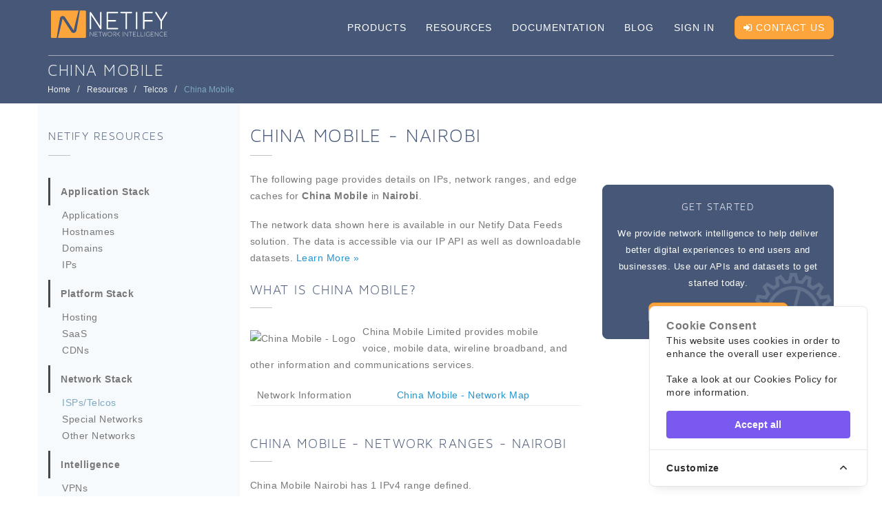

--- FILE ---
content_type: text/html; charset=UTF-8
request_url: https://www.netify.ai/resources/telco/china-mobile/pop/nairobi
body_size: 8767
content:
<!doctype html>
<html lang="en">
<head>
    <!-- Cookie Consent --><script src="https://www.netify.ai/cookie-consent/script?id=46d8f53a65a0dec85ad907a374d8160c" defer></script>
    
<meta charset="utf-8">
<meta http-equiv="X-UA-Compatible" content="IE=edge">
<meta name="viewport" content="width=device-width, initial-scale=1.0">
<meta name="description" content="Details on the Nairobi point-of-presence (PoP) for China Mobile: IP network ranges, edge CDNs, and more.">
<title>China Mobile - Nairobi - Point-of-Presence (PoP) </title>
<meta property="og:title" content="China Mobile - Nairobi - Point-of-Presence (PoP) " />
<meta property="og:description" content="Details on the Nairobi point-of-presence (PoP) for China Mobile: IP network ranges, edge CDNs, and more." />
<meta property="og:image" content="https://www.netify.ai/images/logo-touch.png" />
<meta property="og:url" content="https://www.netify.ai/resources/telco/china-mobile/pop/nairobi" />
<link rel="canonical" href="https://www.netify.ai/resources/telco/china-mobile/pop/nairobi">

    

<link rel="shortcut icon" type="image/ico" sizes="16x16 32x32 48x48 64x64" href="/favicon.ico?" />
<link rel="icon" type="image/png" sizes="152x152" href="/images/logo-touch.png" />




    <link rel="stylesheet" href="https://www.netify.ai/css/all.min.css?ver=2025.08.20">
    </head>
<body class="header-shadow">
    <!-- ========== LOADER ========== -->
    <div class="page-loader">
        <div class="spinner"></div>
    </div>

    <!-- ========== HEADER ========== -->
    <div class="header menu-style-1 ">
        <div class="container">
            <!-- ========== MENU ========== -->
<nav class="menu">
    <div class="logo netify-header-container">
        <a href="/"><img src="https://www.netify.ai/images/netify-dark.svg" alt="Netify" class="logo-img"></a>
    </div>

    <!-- ========== MAIN MENU ========== -->
    <ul class="main-menu">
        <li class="menu-item">
            <a href="https://www.netify.ai/products"> Products</a>
        </li>
        <li class="menu-item">
            <a href="https://www.netify.ai/resources"> Resources</a>
        </li>
        <li class="menu-item">
            <a href="https://www.netify.ai/documentation"> Documentation</a>
        </li>
        <li class="menu-item">
            <a href="/blog"> Blog</a>
        </li>
        <li class="menu-item">
            <a style='padding-right: 25px' href="https://portal.netify.ai"> Sign In</a>
        </li>
        <li class="menu-item dark-background">
            <a href="/contact-us" class="st-btn primary-btn rounded btn-smaller">
                <i class="menu-icon fa fa-sign-in"></i> Contact Us
            </a>
        </li>
    </ul>
</nav>
        </div> <!-- end container-fluid -->
    </div> <!-- end header -->

    <!-- ========== START MAIN ========== -->
    <div class="main">
            
    <!-- ========== PAGE TITLE ========== -->
        <div class="page-title-div">
            <div class="container netify-header-container">
                <div class="row page-title-row">
                    <div class="col-xs-12">
                                                    <h1 class="page-title">China Mobile</h1>
<ol class="breadcrumb border-0">
                                
        <li id="breadcrumb-route-1"><a href="https://www.netify.ai" class="trans ">Home</a></li>
                                
        <li id="breadcrumb-route-2"><a href="https://www.netify.ai/resources" class="trans ">Resources</a></li>
                                
        <li id="breadcrumb-route-3"><a href="https://www.netify.ai/resources/telco" class="trans ">Telcos</a></li>
                                
        <li id="breadcrumb-route-4"><a href="/resources/telco/china-mobile" class="trans active">China Mobile</a></li>
    </ol>
                                            </div> <!-- end col-xs-12 -->
                </div> <!-- end row -->
            </div> <!-- end container -->
        </div> <!-- end page-title-div -->

        <!-- ========== CONTENT SECTION ========== -->

    
    <section class="content-section" style="padding-top: 0px">
        <div class="container">
            <div class="row tab-style-10">
                <div id="rhs-content" class="col-sm-9 col-sm-push-3" style="padding-top: 30px;">
                                        <div>
                    
<h2 class="underline">China Mobile -  Nairobi</h2>

<div class="row">
    <div class="col-xs-12 col-md-7">
        <p>
            The following page provides details on IPs, network ranges, and
            edge caches for <b>China Mobile</b> in <b>Nairobi</b>.
        </p>

        <p>
            The network data shown here is available in our Netify Data Feeds solution.
            The data is accessible via our IP API as well as downloadable datasets.
            <a href="/products/netify-data-feeds/networks-and-pops" class="link-resources">Learn More »</a>
        </p>

        <h3 class="feature-title underline mt20">What is China Mobile?</h3>
        <div style="float: left; margin-top: 10px; margin-bottom: 10px; margin-left: auto; margin-right: auto">
            <img src='https://static.netify.ai/logos/c/h/i/puvan-zbovyr/icon.png?v=3' class="img-responsive" style="padding-right: 10px; max-height: 40px" alt='China Mobile - Logo'>
        </div>
        <div style="padding-right: 20px">
            <p>China Mobile Limited provides mobile voice, mobile data, wireline broadband, and other information and communications services.</p>
        </div>

        <table class="display table netify-table-resources">
            <tbody>
                <tr>
                    <td>Network Information</td>
                    <td><a class="link-resources" href='/resources/telco/china-mobile'>China Mobile - Network Map</a></td>
                </tr>
            </tbody>
        </table>

    </div>
    <div class="col-xs-12 col-md-5">
        <div class="cta-3 light-background netify-cta">
        <h3 class="title">Get Started</h3>
        <p class="netify-cta-description">
            We provide network intelligence to help deliver better
            digital experiences to end users and businesses.
            Use our APIs and datasets to get started today.
        </p>
        <a href="/products/netify-data-feeds/pricing" class="st-btn primary-btn rounded btn-smaller">Subscription Plans</a>
        <div class="clearfix"></div>
        <span class="ion-ios-cog-outline bg-icon icon-rotate"></span>
    </div>




    </div>
</div>





<h3 class="feature-title underline mt20">China Mobile - Network Ranges - Nairobi</h3>
        <p>
            China Mobile 
                             Nairobi
            
            has

                                                1 IPv4 range defined.
                                    </p>
    
    <h3 class="feature-title underline mt40">China Mobile - Network Map - Nairobi</h3>

<div class="row" style="padding-bottom: 5px">
    <div class="col-xs-7 col-sm-7 col-md-4">
        <div style="float: left; margin-top: 12px; margin-left: auto; margin-right: auto">
            <img src="https://static.netify.ai/countries/v2/ke.svg" height="25px" class="app-shadow-flag" style='padding-right: 10px; opacity: 0.6'>
        </div>
        <div>
                            <b>China Mobile</b><br>
                        Kenya
        </div>
    </div>
    <div class="col-xs-5 col-sm-5 col-md-4 text-right">
                    <b>Point of Presence</b><br>
            Nairobi
            </div>
    <div class="hidden-xs hidden-sm col-md-4">
    </div>
</div>

<div class="row mb40">
    <div class="col-xs-12 col-sm-12 col-md-8">
        <div id="pop_map" style="position: relative; width: 100%; min-height: 350px; margin-top: 10px; padding-bottom: 30px; -webkit-box-shadow: 2px 1px 12px 0px rgba(0,0,0,0.10); box-shadow: 2px 1px 12px 0px rgba(0,0,0,0.10);"></div>
    </div>
    <div class="col-xs-12 col-sm-12 col-md-4">
        <div style="border: 1px solid #EEEEEE; border-radius: 5px; background-color: #EEEEEE; padding: 10px; margin-top: 10px; margin-bottom: 20px">
            <b>What is a Point of Presence?</b><br>
            To get information to end users more quickly,
            many applications are distributed from multiple locations around the globe.
        </div>

        
                    <div style="border: 1px solid #EEEEEE; border-radius: 5px; background-color: #EEEEEE; padding: 10px; margin-top: 10px; margin-bottom: 20px">
                <b>ISPs/Telcos</b><br>
                For ISPs/Telcos, we only provide the PoPs providing edge caching or important network exchanges.
            </div>
            </div>
</div>








                    </div>
                </div>
                <div class="col-sm-3 col-sm-pull-9 lhm" style="padding-top: 30px; padding-bottom: 50px;">
                    <h2 class="underline sidebar-menu-title">Netify Resources</h2>

<ul class="nav nav-tabs tabs-left">
            <li role="presentation" style="margin-top: 10px">
            <a style="pointer-events: none;cursor: default; text-decoration: none;" href="/resources/applications">Application Stack</a>
        </li>
        <ul class="submenu">
                            <li role="presentation"><a class="" href="/resources/applications">Applications</a></li>
                            <li role="presentation"><a class="" href="/resources/hostnames">Hostnames</a></li>
                            <li role="presentation"><a class="" href="/resources/domains">Domains</a></li>
                            <li role="presentation"><a class="" href="/resources/ips">IPs</a></li>
                    </ul>
            <li role="presentation" style="margin-top: 10px">
            <a style="pointer-events: none;cursor: default; text-decoration: none;" href="/resources/applications">Platform Stack</a>
        </li>
        <ul class="submenu">
                            <li role="presentation"><a class="" href="/resources/hosting">Hosting</a></li>
                            <li role="presentation"><a class="" href="/resources/saas">SaaS</a></li>
                            <li role="presentation"><a class="" href="/resources/cdn">CDNs</a></li>
                    </ul>
            <li role="presentation" style="margin-top: 10px">
            <a style="pointer-events: none;cursor: default; text-decoration: none;" href="/resources/applications">Network Stack</a>
        </li>
        <ul class="submenu">
                            <li role="presentation"><a class="active" href="/resources/telco">ISPs/Telcos</a></li>
                            <li role="presentation"><a class="" href="/resources/special-networks">Special Networks</a></li>
                            <li role="presentation"><a class="" href="/resources/networks">Other Networks</a></li>
                    </ul>
            <li role="presentation" style="margin-top: 10px">
            <a style="pointer-events: none;cursor: default; text-decoration: none;" href="/resources/macs">Intelligence</a>
        </li>
        <ul class="submenu">
                            <li role="presentation"><a class="" href="/resources/vpns">VPNs</a></li>
                            <li role="presentation"><a class="" href="/resources/tor">Tor IPs</a></li>
                            <li role="presentation"><a class="" href="/resources/crawlers">Crawlers</a></li>
                            <li role="presentation"><a class="" href="/resources/dox">DoH / DoT / DoQ</a></li>
                            <li role="presentation"><a class="" href="/resources/mobile-gateways">Mobile Gateways</a></li>
                            <li role="presentation"><a class="" href="/resources/speedtest">Speed Test Servers</a></li>
                    </ul>
            <li role="presentation" style="margin-top: 10px">
            <a style="pointer-events: none;cursor: default; text-decoration: none;" href="/resources/protocols">Protocols</a>
        </li>
        <ul class="submenu">
                            <li role="presentation"><a class="" href="/resources/protocols">Protocols</a></li>
                            <li role="presentation"><a class="" href="/resources/protocol-categories">Protocol Categories</a></li>
                    </ul>
            <li role="presentation" style="margin-top: 10px">
            <a style="pointer-events: none;cursor: default; text-decoration: none;" href="/resources/protocols">Other</a>
        </li>
        <ul class="submenu">
                            <li role="presentation"><a class="" href="/resources/application-hierarchy">Application Hierarchy</a></li>
                            <li role="presentation"><a class="" href="/resources/primary-categories">Primary Categories</a></li>
                            <li role="presentation"><a class="" href="/resources/macs">MAC Address Vendors</a></li>
                    </ul>
    </ul>
                </div>
            </div>
        </div>
    </section>

    
    <section class="cta trans dark-background">
    <div class="container">
        <div class="row">
            <div class="col-md-12 text-center">
                <h2 class="cta-title">Integration and Custom Solutions</h2>
                <p class="cta-desc mb20">Do you have any questions about integration, APIs or custom development?</p>
                <a href="https://www.netify.ai/contact-us" class="st-btn primary-btn rounded">Contact Us</a>
            </div> <!-- end text-center -->
        </div> <!-- end row -->
    </div> <!-- end container -->
</section>


    </div>
    <!-- ========== END MAIN ========== -->

    <footer class="footer dark-footer" id="footer">

        <div class="container footer-top">
            <div class="row">
                <div class="col-md-2 col-sm-3 col-xs-12">
                    <p class="footer-title underline">About Us</p>
                    <ul class="ul">
                        <li><a href="https://www.netify.ai/blog" class="trans">Blog and News</a></li>
                        <li><a href="https://www.netify.ai/about-us" class="trans">Leadership Team</a></li>
                        <li><a href="https://www.netify.ai/contact-us" class="trans">Contact Us</a></li>
                    </ul>
                </div>
                <div class="col-md-2 col-sm-3 col-xs-12">
                    <p class="footer-title underline">Products</p>
                    <ul class="ul">
                        <li><a href="/products" class="trans">Products Overview</a></li>
                        <li><a href="/products/netify-dpi" class="trans">Netify DPI Agent</a></li>
                        <li><a href="/products/netify-informatics" class="trans">Netify Informatics</a></li>
                        <li><a href="/products/netify-data-feeds" class="trans">Netify Data Feeds</a></li>
                    </ul>
                </div>
                <div class="col-md-2 col-sm-3 col-xs-12">
                    <p class="footer-title underline">Resources</p>
                    <ul class="ul">
                        <li><a href="/resources/applications" class="trans">Application Lookup</a></li>
                        <li><a href="/resources/protocols" class="trans">Protocol Lookup</a></li>
                        <li><a href="/resources/vpns" class="trans">VPNs Lookup</a></li>
                        <li><a href="/resources/crowdsource" class="trans">Submit an Update</a></li>
                    </ul>
                </div>
                <div class="col-md-3 col-sm-3 col-xs-12">
                    <p class="footer-title underline">Documentation</p>
                    <ul class="ul">
                        <li><a href="/documentation" class="trans">Documentation Overview</a></li>
                        <li><a href="/documentation/netify-agent/v5" class="trans">DPI Documentation</a></li>
                        <li><a href="/documentation/informatics/v2" class="trans">Informatics Documentation</a></li>
                        <li><a href="/documentation/data-feeds/v2" class="trans">Data Feeds Documentation</a></li>
                    </ul>
                </div>

                <div class="col-md-3 col-xs-12 vcenter text-right">
                    <img src="https://www.netify.ai/images/netify-dark.svg" alt="Netify" class="img-responsive mb20 pull-right netify-footer-logo" width="150">
                    <div class="clearfix">
                        <p class="footer-desc address">
                            7 Bayview Road,<br>
                            Ottawa Ontario K1Y 4T1<br>
                            Canada<br>
                        </p>
                    </div>
                </div>

            </div>
        </div>

        <div class="container footer-middle">
            <div class="row">
                <div class="col-md-12 hidden-xs text-right">
                    <p class="footer-title lowercase"> <i class="fa fa-envelope"></i> hello@netify.ai</p>
                </div> 
            </div>
        </div>

        <div class="footer-last">
            <div class="container">
                <div class="row">
                    <div class="col-md-6">
                        &copy; 2026 Netify - eGloo
                    </div>
                    <div class="col-md-6 text-right">
                        <a href="https://www.netify.ai/terms-of-service" class="mr10">Terms of Service</a>|<a href="https://www.netify.ai/privacy-policy" class="ml10">Privacy Policy</a>
                    </div>
                </div>
            </div>
        </div>

    </footer>

    <script src="https://www.netify.ai/js/jquery-2.2.4.js?ver=2025.08.20"></script>
    <script src="https://www.netify.ai/components/datamaps/d3.v3.min.js?ver=2025.08.20"></script>
    <script src="https://www.netify.ai/components/datamaps/topojson.v1.min.js?ver=2025.08.20"></script>
    <script src="https://www.netify.ai/components/datamaps/datamaps.world.min.js?ver=2025.08.20"></script>
    <script src="https://www.netify.ai/js/all.min.js?ver=2025.08.20"></script>

<script src="https://cdn.amcharts.com/lib/5/index.js"></script>
<script src="https://cdn.amcharts.com/lib/5/map.js"></script>
<script src="https://cdn.amcharts.com/lib/5/themes/Animated.js"></script>
<script src="https://cdn.amcharts.com/lib/5/geodata/data/countries2.js"></script>
<script src="https://cdn.amcharts.com/lib/5/geodata/worldLow.js"></script>


    <aside id="cookies-policy" class="cookies cookies--no-js" data-text="{&quot;more&quot;:&quot;More details&quot;,&quot;less&quot;:&quot;Less details&quot;}">
    <div class="cookies__alert">
        <div class="cookies__container">
            <div class="cookies__wrapper">
                <b>Cookie Consent</b>
                <div class="cookies__intro">
                    <p>This website uses cookies in order to enhance the overall user experience.</p>
                                            <p>Take a look at our <a href="https://www.netify.ai/privacy-policy">Cookies Policy</a> for more information.</p>
                                    </div>
                <div class="cookies__actions">
                    <form action="https://www.netify.ai/cookie-consent/accept-all" method="post" data-cookie-action="accept.all" class="cookiesBtn cookiesBtn--accept">
    <input type="hidden" name="_token" value="DsO3DihO8vTbi47xx8BKQqDfkwewU1yrqpYVVL0f">    <button type="submit" class="cookiesBtn__link">
        <span class="cookiesBtn__label">Accept all</span>
    </button>
</form>
                </div>
            </div>
        </div>
            <a href="#cookies-policy-customize" class="cookies__btn cookies__btn--customize">
                <span>Customize</span>
                <svg width="20" height="20" viewBox="0 0 20 20" fill="none" xmlns="http://www.w3.org/2000/svg" aria-hidden="true">
                    <path d="M14.7559 11.9782C15.0814 11.6527 15.0814 11.1251 14.7559 10.7996L10.5893 6.63297C10.433 6.47669 10.221 6.3889 10 6.38889C9.77899 6.38889 9.56703 6.47669 9.41075 6.63297L5.24408 10.7996C4.91864 11.1251 4.91864 11.6527 5.24408 11.9782C5.56951 12.3036 6.09715 12.3036 6.42259 11.9782L10 8.40074L13.5774 11.9782C13.9028 12.3036 14.4305 12.3036 14.7559 11.9782Z" fill="#2C2E30"/>
                </svg>
            </a>
        <div class="cookies__expandable cookies__expandable--custom" id="cookies-policy-customize">
            <form action="https://www.netify.ai/cookie-consent/configure" method="post" class="cookies__customize">
                <input type="hidden" name="_token" value="DsO3DihO8vTbi47xx8BKQqDfkwewU1yrqpYVVL0f">                <div class="cookies__sections">
                                        <div class="cookies__section">
                        <label for="cookies-policy-check-essentials" class="cookies__category">
                                                            <input type="hidden" name="categories[]" value="essentials" />
                                <input type="checkbox" name="categories[]" value="essentials" id="cookies-policy-check-essentials" checked="checked" disabled="disabled" />
                                                        <span class="cookies__box">
                                <strong class="cookies__label">Essential cookies</strong>
                            </span>
                                                            <p class="cookies__info">There are some cookies that we have to include in order for certain web pages to function. For this reason, they do not require your consent.</p>
                                                    </label>

                        <div class="cookies__expandable" id="cookies-policy-essentials">
                            <ul class="cookies__definitions">
                                                                <li class="cookies__cookie">
                                    <p class="cookies__name">netify_cookie_consent</p>
                                    <p class="cookies__duration">1 year 1 month 1 day</p>
                                                                            <p class="cookies__description">Used to store the user&#039;s cookie consent preferences.</p>
                                                                    </li>
                                                                <li class="cookies__cookie">
                                    <p class="cookies__name">netify_session</p>
                                    <p class="cookies__duration">2 hours</p>
                                                                            <p class="cookies__description">Used to identify the user&#039;s browsing session.</p>
                                                                    </li>
                                                                <li class="cookies__cookie">
                                    <p class="cookies__name">XSRF-TOKEN</p>
                                    <p class="cookies__duration">2 hours</p>
                                                                            <p class="cookies__description">Used to secure both the user and our website against cross-site request forgery attacks.</p>
                                                                    </li>
                                                            </ul>
                        </div>
                    </div>
                                        <div class="cookies__section">
                        <label for="cookies-policy-check-analytics" class="cookies__category">
                                                            <input type="checkbox" name="categories[]" value="analytics" id="cookies-policy-check-analytics" />
                                                        <span class="cookies__box">
                                <strong class="cookies__label">Analytics cookies</strong>
                            </span>
                                                            <p class="cookies__info">We use these for internal research on how we can improve the service we provide for all our users. These cookies assess how you interact with our website.</p>
                                                    </label>

                        <div class="cookies__expandable" id="cookies-policy-analytics">
                            <ul class="cookies__definitions">
                                                                <li class="cookies__cookie">
                                    <p class="cookies__name">_ga</p>
                                    <p class="cookies__duration">2 years 2 months 2 days</p>
                                                                            <p class="cookies__description">Main cookie used by Google Analytics, enables a service to distinguish one visitor from another.</p>
                                                                    </li>
                                                                <li class="cookies__cookie">
                                    <p class="cookies__name">_ga_ZHZTDGHTZ8</p>
                                    <p class="cookies__duration">2 years 2 months 2 days</p>
                                                                            <p class="cookies__description">Used by Google Analytics to persist session state.</p>
                                                                    </li>
                                                                <li class="cookies__cookie">
                                    <p class="cookies__name">_gid</p>
                                    <p class="cookies__duration">1 day</p>
                                                                            <p class="cookies__description">Used by Google Analytics to identify the user.</p>
                                                                    </li>
                                                                <li class="cookies__cookie">
                                    <p class="cookies__name">_gat</p>
                                    <p class="cookies__duration">1 minute</p>
                                                                            <p class="cookies__description">Used by Google Analytics to throttle the request rate.</p>
                                                                    </li>
                                                            </ul>
                        </div>
                    </div>
                                    </div>
                <div class="cookies__save">
                    <button type="submit" class="cookiesBtn__link">Save settings</button>
                </div>
            </form>
        </div>
    </div>
</aside>



<script data-cookie-consent>
    (()=>{var e,t={148:()=>{var e=document.querySelector("#cookies-policy"),t=document.querySelector(".cookiereset");if(t&&t.addEventListener("submit",(function(e){return function(e){if(e.preventDefault(),document.querySelector("#cookies-policy"))return;window.LaravelCookieConsent.reset()}(e)})),e){var o=e.querySelector(".cookies__btn--customize"),n=e.querySelectorAll(".cookies__details"),i=e.querySelector(".cookiesBtn--accept"),r=e.querySelector(".cookiesBtn--essentials"),s=e.querySelector(".cookies__customize"),c=JSON.parse(e.getAttribute("data-text"));e.removeAttribute("data-text"),e.classList.remove("cookies--no-js"),e.classList.add("cookies--closing"),setTimeout((function(){e.classList.remove("cookies--closing")}),310);for(var u=0;u<n.length;u++)n[u].addEventListener("click",(function(e){return a(e,e.target,!1)}));o.addEventListener("click",(function(e){return a(e,o)})),i.addEventListener("submit",(function(e){return function(e){e.preventDefault(),window.LaravelCookieConsent.acceptAll(),l()}(e)})),r.addEventListener("submit",(function(e){return function(e){e.preventDefault(),window.LaravelCookieConsent.acceptEssentials(),l()}(e)})),s.addEventListener("submit",(function(e){return function(e){e.preventDefault(),window.LaravelCookieConsent.configure(new FormData(e.target)),l()}(e)})),window.addEventListener("resize",(function(t){window.innerHeight<=e.offsetHeight?e.querySelector(".cookies__sections").style.maxHeight="50vh":e.querySelector(".cookies__sections").removeAttribute("style")}))}function a(t,o){var n=!(arguments.length>2&&void 0!==arguments[2])||arguments[2];t.preventDefault(),t.target.blur();var i=e.querySelector(o.getAttribute("href")),r=i.firstElementChild.offsetHeight,s=i.classList.contains("cookies__expandable--open");i.setAttribute("style","height:"+(s?r:0)+"px"),function(e,t,o){if(e)return;o.target.textContent=t?c.more:c.less}(n,s,t),setTimeout((function(){i.classList.toggle("cookies__expandable--open"),i.setAttribute("style","height:"+(s?0:r)+"px"),setTimeout((function(){i.removeAttribute("style")}),310)}),10),function(t,o){if(!t)return;var n=e.querySelector(".cookies__container"),i=n.firstElementChild.offsetHeight;n.setAttribute("style","height:"+(o?0:i)+"px"),setTimeout(function(e){return function(){e.classList.toggle("cookies--show"),n.classList.toggle("cookies__container--hide"),n.setAttribute("style","height:"+(o?i:0)+"px"),setTimeout((function(){n.removeAttribute("style")}),320)}}(e),10)}(n,s)}function l(){e.classList.add("cookies--closing"),setTimeout(function(e){return function(){e.parentNode.querySelectorAll("[data-cookie-consent]").forEach((function(e){e.parentNode.removeChild(e)})),e.parentNode.removeChild(e)}}(e),210)}},985:()=>{}},o={};function n(e){var i=o[e];if(void 0!==i)return i.exports;var r=o[e]={exports:{}};return t[e](r,r.exports,n),r.exports}n.m=t,e=[],n.O=(t,o,i,r)=>{if(!o){var s=1/0;for(l=0;l<e.length;l++){for(var[o,i,r]=e[l],c=!0,u=0;u<o.length;u++)(!1&r||s>=r)&&Object.keys(n.O).every((e=>n.O[e](o[u])))?o.splice(u--,1):(c=!1,r<s&&(s=r));if(c){e.splice(l--,1);var a=i();void 0!==a&&(t=a)}}return t}r=r||0;for(var l=e.length;l>0&&e[l-1][2]>r;l--)e[l]=e[l-1];e[l]=[o,i,r]},n.o=(e,t)=>Object.prototype.hasOwnProperty.call(e,t),(()=>{var e={879:0,314:0};n.O.j=t=>0===e[t];var t=(t,o)=>{var i,r,[s,c,u]=o,a=0;if(s.some((t=>0!==e[t]))){for(i in c)n.o(c,i)&&(n.m[i]=c[i]);if(u)var l=u(n)}for(t&&t(o);a<s.length;a++)r=s[a],n.o(e,r)&&e[r]&&e[r][0](),e[r]=0;return n.O(l)},o=self.webpackChunklaravel_cookie_consent=self.webpackChunklaravel_cookie_consent||[];o.forEach(t.bind(null,0)),o.push=t.bind(null,o.push.bind(o))})(),n.O(void 0,[314],(()=>n(148)));var i=n.O(void 0,[314],(()=>n(985)));i=n.O(i)})();
</script>
<style data-cookie-consent>
    #cookies-policy.cookies{bottom:0;font-size:16px;max-height:100%;max-width:100%;overflow:auto;position:fixed;right:0;transition:transform .2s ease-out,opacity .2s ease-out;z-index:9999}#cookies-policy.cookies--closing{opacity:0;transform:translateY(10px)}#cookies-policy.cookies--show .cookies__btn--customize{border-bottom:1px solid #e7e8e9;border-top:none}#cookies-policy.cookies--show .cookies__btn svg{transform:rotate(180deg)}#cookies-policy.cookies--no-js .cookies__expandable:target,#cookies-policy.cookies--no-js .cookies__section .cookies__expandable{height:auto;opacity:1;transition:height .3s ease-out,opacity .3s ease-out;visibility:visible}#cookies-policy.cookies--no-js .cookies__details{display:none}#cookies-policy.cookies--no-js .cookies__sections{max-height:-moz-fit-content;max-height:fit-content}#cookies-policy.cookies--no-js svg{display:none}#cookies-policy .cookies__expandable{display:block;height:0;opacity:0;overflow:hidden;transition:height .3s ease-out,opacity .3s ease-out,visibility 0s linear .3s;visibility:hidden}#cookies-policy .cookies__expandable--open{height:auto;opacity:1;transition:height .3s ease-out,opacity .3s ease-out;visibility:visible}#cookies-policy .cookies__alert{background:#fff;border:1px solid #e7e8e9;border-radius:8px;box-shadow:0 12px 12px -8px rgba(0,0,0,.08),0 0 4px rgba(0,0,0,.04);margin:4%;max-height:90%;max-width:90%;width:22em}#cookies-policy .cookies__container{display:block;height:auto;opacity:1;overflow:hidden;transition:height .3s ease-out,opacity .3s ease-out,visibility 0s linear .1s;visibility:visible}#cookies-policy .cookies__container--hide{height:0;opacity:0;transition:height .3s ease-out,opacity .3s ease-out,visibility 0s linear .3s;visibility:hidden}#cookies-policy .cookies__wrapper{padding:1em 1.5em}#cookies-policy .cookies__title{color:#2c2e30;font-weight:700;line-height:1.4em;margin-bottom:.8em}#cookies-policy .cookies__intro{color:#2c2e30;font-size:.875em;font-weight:450;line-height:1.4em}#cookies-policy .cookies__intro p{margin-top:1em}#cookies-policy .cookies__intro p:first-child{margin-top:0}#cookies-policy .cookies__intro a{color:inherit;text-decoration:underline;transition:color .2s ease-out}#cookies-policy .cookies__intro a:focus,#cookies-policy .cookies__intro a:hover{color:#7959ef}#cookies-policy .cookies__actions{display:flex;flex-direction:column;gap:4px;justify-content:space-between;margin-top:1em}#cookies-policy .cookies__btn--customize{align-items:center;border-top:1px solid #e7e8e9;color:#2c2e30;display:flex;font-size:.875em;font-weight:600;justify-content:space-between;line-height:1em;padding:1.125em 24px;position:relative;text-decoration:none}#cookies-policy .cookies__btn svg{transition:transform .2s ease-out}#cookies-policy .cookies__sections{max-height:450px;overflow-y:scroll}#cookies-policy .cookies__section{padding:0 1.5em}#cookies-policy .cookies__section+.cookies__section{border-top:1px solid #eee}#cookies-policy .cookies__box,#cookies-policy .cookies__category{display:block;overflow:hidden;position:relative}#cookies-policy .cookies__category input{display:block;margin:0;padding:0;position:absolute;right:105%;top:0}#cookies-policy .cookies__box{cursor:pointer;line-height:1.4em;padding:1em 3em 1em 0}#cookies-policy .cookies__box:after,#cookies-policy .cookies__box:before{border-radius:1.4em;content:"";display:block;position:absolute;top:50%}#cookies-policy .cookies__box:after{background:#e7e8e9;height:1.4em;margin-top:-.7em;right:0;transition:background .2s ease-out,opacity .2s ease-out;width:2.5em;z-index:0}#cookies-policy .cookies__box:before{background:#fff;height:1em;margin-top:-.5em;right:.75em;transform:translateX(-.55em);transition:transform .2s ease-out;width:1em;z-index:1}#cookies-policy .cookies__category input:checked+.cookies__box:after{background:#7959ef;opacity:1}#cookies-policy .cookies__category input:disabled+.cookies__box:after{opacity:.6}#cookies-policy .cookies__category input:checked+.cookies__box:before{transform:translateX(.55em)}#cookies-policy .cookies__label{color:#2c2e30;font-size:.875em;font-weight:600}#cookies-policy .cookies__info{color:#2c2e30;font-size:.875em;font-weight:450;line-height:1.4em}#cookies-policy .cookies__details{color:#7959ef;display:block;font-size:.875em;margin:.625em 0 .9em;transition:color .2s ease-out}#cookies-policy .cookies__details:focus,#cookies-policy .cookies__details:hover{color:#7959ef}#cookies-policy .cookies__definitions{color:#676767;font-size:.875em;line-height:1.2em;padding-top:.8em}#cookies-policy .cookies__cookie+.cookies__cookie{margin-top:1em}#cookies-policy .cookies__name{color:#8a8e92;display:inline;font-weight:600;line-height:22px}#cookies-policy .cookies__duration{color:#8a8e92;display:inline;text-align:right}#cookies-policy .cookies__description{color:#8a8e92;display:block;line-height:120%;padding-top:.3em;text-align:left;width:100%}#cookies-policy .cookies__save{border-top:1px solid #e7e8e9;display:flex;justify-content:flex-end;margin-top:.4em;padding:.75em 1.5em}#cookies-policy .cookiesBtn{width:100%}#cookies-policy .cookiesBtn__link{background:#7959ef;border:1px solid #7959ef;border-radius:4px;color:#fff;cursor:pointer;display:block;font:inherit;font-size:14px;font-weight:600;line-height:1em;margin:0;overflow:hidden;padding:.86em 1em;text-align:center;text-decoration:none;text-overflow:ellipsis;transition:opacity .2s ease-out;white-space:nowrap;width:100%}#cookies-policy .cookiesBtn__link:focus,#cookies-policy .cookiesBtn__link:hover{opacity:.8}

</style>

    
<script>

$(document).ready(function() {
    var mytable = $('#edge-app-table').DataTable({
        pageLength: 5000,
        info: false,
        paging: false,
        searching: false,
        responsive: true,
        order: [[ 0, 'asc' ]],
    });
});

</script>

<script>

$(document).ready(function() {
    var mytable = $('#edge-cdn-table').DataTable({
        pageLength: 5000,
        info: false,
        paging: false,
        searching: false,
        responsive: true,
        order: [[ 0, 'asc' ]],
    });
});

</script>

<script>

$(document).ready(function(){
    var map = new Datamap({
        scope: 'world',
        element: document.getElementById('pop_map'),

                    setProjection: function (element) {
                var projection = d3.geo.mercator()
                .center([37, -1])
                .scale(1000)
                .translate([element.offsetWidth / 2, element.offsetHeight / 2]);

                var path = d3.geo.path().projection(projection);
                return { path: path, projection: projection };
            },
                fills: {
            defaultFill: '#90a4ae',
            pop: '#fca53d',
            country: '#465777'
        },
        data: {
           KEN: { fillKey: "country" },
        },
        geographyConfig: {
            highlightFillColor: '#DDDDDD',
            highlightBorderColor: '#EEEEEE',
            highlightOnHover: false,
        },
        bubblesConfig: {
            borderWidth: 2,
            borderColor: '#DDDDDD',
            fillOpacity: 0.5,
        }
    });

    map.graticule();

    map.bubbles([
                {
            radius: 7,
            fillKey: 'pop',
            label: 'Nairobi',
            country_code: 'KE',
            country_name: 'Kenya',
            latitude: -1.28333,
            longitude: 36.81667,
        },
            ], {
        popupTemplate: function(geo, data) {
            return '<div class="hoverinfo text-center"><i class="app-inline-icon-flag famfamfam-flag-' + data.country_code.toLowerCase() + '"></i> ' + data.country_name + '<br><b>' + data.label + '</b></div>' 
        }
    });

});
</script>


    
</body>
</html>


--- FILE ---
content_type: image/svg+xml
request_url: https://www.netify.ai/images/netify-dark.svg
body_size: 3121
content:
<?xml version="1.0" encoding="UTF-8" standalone="no"?>
<svg
   xmlns:dc="http://purl.org/dc/elements/1.1/"
   xmlns:cc="http://creativecommons.org/ns#"
   xmlns:rdf="http://www.w3.org/1999/02/22-rdf-syntax-ns#"
   xmlns:svg="http://www.w3.org/2000/svg"
   xmlns="http://www.w3.org/2000/svg"
   height="146"
   width="617"
   xml:space="preserve"
   viewBox="0 0 617 146"
   y="0px"
   x="0px"
   id="Layer_1"
   version="1.1"><metadata
     id="metadata188"><rdf:RDF><cc:Work
         rdf:about=""><dc:format>image/svg+xml</dc:format><dc:type
           rdf:resource="http://purl.org/dc/dcmitype/StillImage" /><dc:title></dc:title></cc:Work></rdf:RDF></metadata><defs
     id="defs186" /><style
     id="style3"
     type="text/css">
	.st0{fill:#465777;}
	.st1{fill:#FCA53D;}
	.st2{opacity:0.8;}
	.st3{fill:#FFFFFF;}
</style><g
     transform="translate(1536.2,-232.8)"
     id="XMLID_397_"><g
       id="XMLID_123_"><g
         id="XMLID_177_"><g
           id="XMLID_178_"><g
             id="XMLID_179_"><path
               style="fill:#ffffff"
               d="m -1272,240.8 c -2.1,0 -3.8,1.7 -3.8,3.8 l 0,72.1 -47.9,-73.5 c -0.9,-1.4 -2.7,-2 -4.3,-1.6 -1.6,0.5 -2.8,1.9 -2.8,3.6 l 0,84.2 c 0,2.1 1.7,3.8 3.8,3.8 2.1,0 3.8,-1.7 3.8,-3.8 l 0,-71.5 47.7,73.5 c 0.7,1.1 1.9,1.7 3.2,1.7 0.4,0 0.9,0 1.2,-0.2 1.6,-0.5 2.8,-1.9 2.8,-3.6 l 0,-84.8 c 0.1,-2 -1.6,-3.7 -3.7,-3.7 z"
               class="st3"
               id="XMLID_180_" /></g></g></g><g
         id="XMLID_173_"><g
           id="XMLID_174_"><g
             id="XMLID_175_"><path
               style="fill:#ffffff"
               d="m -1183.9,248.2 c 2.1,0 3.8,-1.7 3.8,-3.8 0,-2.1 -1.7,-3.8 -3.8,-3.8 l -54.7,0 c -2.1,0 -3.1,2.5 -3.1,4.6 l 0,84.2 c 0,2.1 1.1,4 3.1,4 l 54.7,0 c 2.1,0 3.8,-1.7 3.8,-3.8 0,-2.1 -1.7,-3.8 -3.8,-3.8 l -50.2,0 0,-34.1 39.1,0 c 2.1,0 3.8,-1.7 3.8,-3.8 0,-2.1 -1.7,-3.8 -3.8,-3.8 l -39.1,0 0,-36 50.2,0 z"
               class="st3"
               id="XMLID_176_" /></g></g></g><g
         id="XMLID_142_"><g
           id="XMLID_145_"><g
             id="XMLID_146_"><path
               style="fill:#ffffff"
               d="m -1000.8,248.2 c 2.1,0 3.8,-1.7 3.8,-3.8 0,-2.1 -1.7,-3.8 -3.8,-3.8 l -43.6,0 c -2.1,0 -4.1,2.5 -4.1,4.6 l 0,84.2 c 0,2.1 1.7,3.8 3.8,3.8 2.1,0 3.8,-1.7 3.8,-3.8 l 0,-37.6 40.1,0 c 2.1,0 3.8,-1.7 3.8,-3.8 0,-2.1 -1.7,-3.8 -3.8,-3.8 l -40.1,0 0,-36 40.1,0 z"
               class="st3"
               id="XMLID_147_" /></g></g></g><g
         id="XMLID_132_"><g
           id="XMLID_138_"><g
             id="XMLID_139_"><path
               style="fill:#ffffff"
               d="m -1110.1,240.6 -54.7,0 c -2.1,0 -3.8,1.7 -3.8,3.8 0,2.1 1.7,3.8 3.8,3.8 l 23.5,0 0,81.2 c 0,2.1 1.7,3.8 3.8,3.8 2.1,0 3.8,-1.7 3.8,-3.8 l 0,-81.2 23.6,0 c 2.1,0 3.8,-1.7 3.8,-3.8 0,-2.1 -1.7,-3.8 -3.8,-3.8 z"
               class="st3"
               id="XMLID_140_" /></g></g></g><g
         id="XMLID_128_"><g
           id="XMLID_129_"><g
             id="XMLID_130_"><path
               style="fill:#ffffff"
               d="m -1082.6,240.8 c -2.1,0 -3.8,1.7 -3.8,3.8 l 0,84.8 c 0,2.1 1.7,3.8 3.8,3.8 2.1,0 3.8,-1.7 3.8,-3.8 l 0,-84.8 c 0,-2.1 -1.7,-3.8 -3.8,-3.8 z"
               class="st3"
               id="XMLID_131_" /></g></g></g><g
         id="XMLID_124_"><g
           id="XMLID_125_"><g
             id="XMLID_126_"><path
               style="fill:#ffffff"
               d="m -922,241.3 c -1.8,-1.1 -4.1,-0.5 -5.2,1.2 l -24.6,40.1 -25.3,-40.1 c -1.1,-1.8 -3.4,-2.3 -5.2,-1.2 -1.8,1.1 -2.4,3.4 -1.3,5.2 l 27.9,44.3 0,38.5 c 0,2.1 1.7,3.8 3.8,3.8 2.1,0 3.8,-1.7 3.8,-3.8 l 0,-38.5 27.3,-44.3 c 1.1,-1.8 0.6,-4.1 -1.2,-5.2 z"
               class="st3"
               id="XMLID_127_" /></g></g></g></g><g
       style="opacity:0.8"
       class="st2"
       id="XMLID_64_"><path
         style="fill:#ffffff"
         d="m -1329.7,370.9 c -0.2,-0.2 -0.3,-0.4 -0.3,-0.7 l 0,-22.4 c 0,-0.3 0.1,-0.5 0.3,-0.7 0.2,-0.2 0.4,-0.3 0.6,-0.3 0.3,0 0.5,0.1 0.7,0.3 l 15,20.5 0,-19.9 c 0,-0.3 0.1,-0.5 0.3,-0.7 0.2,-0.2 0.4,-0.3 0.6,-0.3 0.2,0 0.4,0.1 0.6,0.3 0.2,0.2 0.3,0.4 0.3,0.7 l 0,22.4 c 0,0.3 -0.1,0.5 -0.3,0.7 -0.2,0.2 -0.4,0.3 -0.6,0.3 -0.3,0 -0.5,-0.1 -0.7,-0.3 l -15.1,-20.6 0,19.9 c 0,0.3 -0.1,0.5 -0.3,0.7 -0.2,0.2 -0.4,0.3 -0.6,0.3 -0.1,0 -0.4,-0.1 -0.5,-0.2 z"
         class="st3"
         id="XMLID_121_" /><path
         style="fill:#ffffff"
         d="m -1304.2,370.9 c -0.2,-0.2 -0.3,-0.4 -0.3,-0.7 l 0,-22.4 c 0,-0.3 0.1,-0.5 0.3,-0.7 0.2,-0.2 0.4,-0.3 0.6,-0.3 l 14.2,0 c 0.2,0 0.4,0.1 0.6,0.3 0.2,0.2 0.3,0.4 0.3,0.7 0,0.2 -0.1,0.5 -0.3,0.7 -0.2,0.2 -0.4,0.3 -0.6,0.3 l -13.4,0 0,9.3 9.8,0 c 0.3,0 0.5,0.1 0.6,0.3 0.2,0.2 0.3,0.4 0.3,0.7 0,0.3 -0.1,0.5 -0.3,0.7 -0.2,0.2 -0.4,0.3 -0.6,0.3 l -9.8,0 0,9.3 13.4,0 c 0.2,0 0.4,0.1 0.6,0.3 0.2,0.2 0.3,0.4 0.3,0.7 0,0.3 -0.1,0.5 -0.3,0.7 -0.2,0.2 -0.4,0.3 -0.6,0.3 l -14.2,0 c -0.2,-0.3 -0.4,-0.4 -0.6,-0.5 z"
         class="st3"
         id="XMLID_119_" /><path
         style="fill:#ffffff"
         d="m -1267.2,347.1 c 0.1,0.2 0.2,0.4 0.2,0.6 0,0.2 -0.1,0.4 -0.2,0.6 -0.1,0.2 -0.3,0.2 -0.6,0.2 l -7.5,0 0,21.7 c 0,0.3 -0.1,0.5 -0.3,0.7 -0.2,0.2 -0.4,0.3 -0.6,0.3 -0.3,0 -0.5,-0.1 -0.6,-0.3 -0.2,-0.2 -0.3,-0.4 -0.3,-0.7 l 0,-21.7 -7.5,0 c -0.2,0 -0.4,-0.1 -0.6,-0.2 -0.1,-0.2 -0.2,-0.4 -0.2,-0.6 0,-0.2 0.1,-0.5 0.2,-0.6 0.1,-0.2 0.3,-0.2 0.6,-0.2 l 16.8,0 c 0.2,0 0.4,0 0.6,0.2 z"
         class="st3"
         id="XMLID_117_" /><path
         style="fill:#ffffff"
         d="m -1238.6,347.1 c 0.2,0.2 0.2,0.4 0.2,0.7 0,0.1 0,0.2 -0.1,0.4 l -6.1,22.1 c -0.1,0.2 -0.2,0.4 -0.4,0.6 -0.2,0.1 -0.4,0.2 -0.5,0.2 -0.2,0 -0.4,-0.1 -0.6,-0.2 -0.2,-0.1 -0.3,-0.3 -0.3,-0.6 l -5,-18.7 -5,18.7 c -0.2,0.5 -0.5,0.8 -0.9,0.8 -0.2,0 -0.4,-0.1 -0.6,-0.2 -0.2,-0.2 -0.3,-0.3 -0.3,-0.6 l -6.1,-22.1 c 0,-0.2 -0.1,-0.3 -0.1,-0.4 0,-0.3 0.1,-0.5 0.2,-0.7 0.2,-0.2 0.4,-0.3 0.6,-0.3 0.5,0 0.7,0.2 0.9,0.7 l 5.4,19.5 5.1,-18.6 c 0,-0.2 0.1,-0.3 0.3,-0.4 0.2,-0.1 0.3,-0.2 0.5,-0.2 0.2,0 0.4,0.1 0.5,0.2 0.2,0.1 0.3,0.3 0.3,0.5 l 5.1,18.6 5.4,-19.5 c 0,-0.2 0.1,-0.3 0.3,-0.5 0.2,-0.1 0.3,-0.2 0.6,-0.2 0.2,0 0.4,0 0.6,0.2 z"
         class="st3"
         id="XMLID_115_" /><path
         style="fill:#ffffff"
         d="m -1230.1,369.8 c -1.8,-1.1 -3.2,-2.6 -4.3,-4.5 -1,-1.9 -1.6,-4 -1.6,-6.4 0,-2.3 0.5,-4.4 1.6,-6.3 1,-1.9 2.5,-3.4 4.3,-4.5 1.8,-1.1 3.8,-1.6 6.1,-1.6 2.2,0 4.2,0.5 6,1.6 1.8,1.1 3.2,2.6 4.3,4.5 1,1.9 1.6,4 1.6,6.3 0,2.3 -0.5,4.5 -1.6,6.4 -1,1.9 -2.5,3.4 -4.3,4.5 -1.8,1.1 -3.8,1.6 -6,1.6 -2.3,0 -4.3,-0.5 -6.1,-1.6 z m 11.2,-1.6 c 1.5,-0.9 2.7,-2.2 3.6,-3.8 0.9,-1.6 1.3,-3.4 1.3,-5.4 0,-2 -0.4,-3.8 -1.3,-5.4 -0.9,-1.6 -2.1,-2.9 -3.6,-3.8 -1.5,-0.9 -3.2,-1.4 -5.1,-1.4 -1.9,0 -3.6,0.5 -5.2,1.4 -1.5,0.9 -2.7,2.2 -3.6,3.8 -0.9,1.6 -1.3,3.4 -1.3,5.4 0,2 0.4,3.8 1.3,5.4 0.9,1.6 2.1,2.9 3.6,3.8 1.5,0.9 3.3,1.4 5.2,1.4 1.8,0 3.5,-0.5 5.1,-1.4 z"
         class="st3"
         id="XMLID_112_" /><path
         style="fill:#ffffff"
         d="m -1191.9,370.4 c 0,0.2 -0.1,0.4 -0.3,0.5 -0.2,0.1 -0.4,0.2 -0.7,0.2 -0.2,0 -0.4,0 -0.5,-0.1 -0.1,-0.1 -0.2,-0.2 -0.3,-0.4 l -5.4,-9.1 -0.5,0 -4.8,0 0,8.7 c 0,0.3 -0.1,0.5 -0.2,0.7 -0.2,0.2 -0.4,0.3 -0.6,0.3 -0.3,0 -0.5,-0.1 -0.6,-0.3 -0.2,-0.2 -0.3,-0.4 -0.3,-0.7 l 0,-22.4 c 0,-0.3 0.1,-0.5 0.3,-0.7 0.2,-0.2 0.4,-0.2 0.6,-0.2 l 5.7,0 c 1.4,0 2.7,0.3 3.8,0.9 1.1,0.6 2,1.5 2.6,2.6 0.6,1.1 0.9,2.4 0.9,3.8 0,1.7 -0.5,3.2 -1.3,4.4 -0.9,1.2 -2.1,2.1 -3.6,2.5 l 5.1,8.5 c 0,0.4 0.1,0.6 0.1,0.8 z m -7.8,-10.8 c 1.1,0 2.1,-0.2 2.9,-0.7 0.8,-0.5 1.5,-1.1 2,-1.9 0.5,-0.8 0.7,-1.8 0.7,-2.8 0,-1.1 -0.2,-2 -0.7,-2.8 -0.5,-0.8 -1.2,-1.5 -2,-2 -0.8,-0.5 -1.8,-0.7 -2.9,-0.7 l -4.8,0 0,10.9 4.8,0 z"
         class="st3"
         id="XMLID_109_" /><path
         style="fill:#ffffff"
         d="m -1186.7,370.9 c -0.2,-0.2 -0.3,-0.4 -0.3,-0.7 l 0,-22.4 c 0,-0.3 0.1,-0.5 0.3,-0.7 0.2,-0.2 0.4,-0.3 0.6,-0.3 0.3,0 0.5,0.1 0.6,0.3 0.2,0.2 0.3,0.4 0.3,0.7 l 0,11.4 11.5,-12.1 c 0.2,-0.2 0.4,-0.3 0.7,-0.3 0.3,0 0.5,0.1 0.6,0.3 0.2,0.2 0.3,0.4 0.3,0.7 0,0.2 -0.1,0.5 -0.3,0.7 l -8.5,8.9 8.6,12.2 c 0.1,0.2 0.2,0.4 0.2,0.6 0,0.2 -0.1,0.5 -0.3,0.7 -0.2,0.2 -0.4,0.3 -0.6,0.3 -0.3,0 -0.6,-0.1 -0.8,-0.4 l -8.4,-12 -3,3.1 0,8.3 c 0,0.3 -0.1,0.5 -0.3,0.7 -0.2,0.2 -0.4,0.3 -0.6,0.3 -0.2,-0.1 -0.4,-0.2 -0.6,-0.3 z"
         class="st3"
         id="XMLID_107_" /><path
         style="fill:#ffffff"
         d="m -1156.3,370.9 c -0.2,-0.2 -0.3,-0.4 -0.3,-0.7 l 0,-22.4 c 0,-0.3 0.1,-0.5 0.3,-0.7 0.2,-0.2 0.4,-0.3 0.6,-0.3 0.3,0 0.5,0.1 0.6,0.3 0.2,0.2 0.3,0.4 0.3,0.7 l 0,22.4 c 0,0.3 -0.1,0.5 -0.3,0.7 -0.2,0.2 -0.4,0.3 -0.6,0.3 -0.2,-0.1 -0.5,-0.2 -0.6,-0.3 z"
         class="st3"
         id="XMLID_105_" /><path
         style="fill:#ffffff"
         d="m -1147.4,370.9 c -0.2,-0.2 -0.3,-0.4 -0.3,-0.7 l 0,-22.4 c 0,-0.3 0.1,-0.5 0.3,-0.7 0.2,-0.2 0.4,-0.3 0.6,-0.3 0.3,0 0.5,0.1 0.7,0.3 l 15,20.5 0,-19.9 c 0,-0.3 0.1,-0.5 0.3,-0.7 0.2,-0.2 0.4,-0.3 0.6,-0.3 0.2,0 0.4,0.1 0.6,0.3 0.2,0.2 0.3,0.4 0.3,0.7 l 0,22.4 c 0,0.3 -0.1,0.5 -0.3,0.7 -0.2,0.2 -0.4,0.3 -0.6,0.3 -0.3,0 -0.5,-0.1 -0.7,-0.3 l -15.1,-20.6 0,19.9 c 0,0.3 -0.1,0.5 -0.3,0.7 -0.2,0.2 -0.4,0.3 -0.6,0.3 -0.1,0 -0.3,-0.1 -0.5,-0.2 z"
         class="st3"
         id="XMLID_103_" /><path
         style="fill:#ffffff"
         d="m -1106.4,347.1 c 0.1,0.2 0.2,0.4 0.2,0.6 0,0.2 -0.1,0.4 -0.2,0.6 -0.1,0.2 -0.3,0.2 -0.6,0.2 l -7.5,0 0,21.7 c 0,0.3 -0.1,0.5 -0.3,0.7 -0.2,0.2 -0.4,0.3 -0.6,0.3 -0.2,0 -0.5,-0.1 -0.6,-0.3 -0.2,-0.2 -0.3,-0.4 -0.3,-0.7 l 0,-21.7 -7.5,0 c -0.2,0 -0.4,-0.1 -0.6,-0.2 -0.1,-0.2 -0.2,-0.4 -0.2,-0.6 0,-0.2 0.1,-0.5 0.2,-0.6 0.1,-0.2 0.3,-0.2 0.6,-0.2 l 16.8,0 c 0.2,0 0.4,0 0.6,0.2 z"
         class="st3"
         id="XMLID_101_" /><path
         style="fill:#ffffff"
         d="m -1101.3,370.9 c -0.2,-0.2 -0.3,-0.4 -0.3,-0.7 l 0,-22.4 c 0,-0.3 0.1,-0.5 0.3,-0.7 0.2,-0.2 0.4,-0.3 0.6,-0.3 l 14.2,0 c 0.2,0 0.4,0.1 0.6,0.3 0.2,0.2 0.3,0.4 0.3,0.7 0,0.2 -0.1,0.5 -0.3,0.7 -0.2,0.2 -0.4,0.3 -0.6,0.3 l -13.4,0 0,9.3 9.8,0 c 0.3,0 0.5,0.1 0.6,0.3 0.2,0.2 0.3,0.4 0.3,0.7 0,0.3 -0.1,0.5 -0.3,0.7 -0.2,0.2 -0.4,0.3 -0.6,0.3 l -9.8,0 0,9.3 13.4,0 c 0.2,0 0.4,0.1 0.6,0.3 0.2,0.2 0.3,0.4 0.3,0.7 0,0.3 -0.1,0.5 -0.3,0.7 -0.2,0.2 -0.4,0.3 -0.6,0.3 l -14.2,0 c -0.2,-0.3 -0.4,-0.4 -0.6,-0.5 z"
         class="st3"
         id="XMLID_99_" /><path
         style="fill:#ffffff"
         d="m -1079.7,370.9 c -0.2,-0.2 -0.3,-0.4 -0.3,-0.7 l 0,-22.4 c 0,-0.3 0.1,-0.5 0.3,-0.7 0.2,-0.2 0.4,-0.3 0.6,-0.3 0.3,0 0.5,0.1 0.6,0.3 0.2,0.2 0.3,0.4 0.3,0.7 l 0,21.7 12.2,0 c 0.3,0 0.5,0.1 0.6,0.2 0.2,0.2 0.3,0.4 0.3,0.6 0,0.2 -0.1,0.4 -0.3,0.6 -0.2,0.2 -0.4,0.2 -0.6,0.2 l -13.1,0 c -0.2,0 -0.4,-0.1 -0.6,-0.2 z"
         class="st3"
         id="XMLID_97_" /><path
         style="fill:#ffffff"
         d="m -1059.9,370.9 c -0.2,-0.2 -0.3,-0.4 -0.3,-0.7 l 0,-22.4 c 0,-0.3 0.1,-0.5 0.3,-0.7 0.2,-0.2 0.4,-0.3 0.6,-0.3 0.3,0 0.5,0.1 0.6,0.3 0.2,0.2 0.3,0.4 0.3,0.7 l 0,21.7 12.2,0 c 0.3,0 0.5,0.1 0.6,0.2 0.2,0.2 0.3,0.4 0.3,0.6 0,0.2 -0.1,0.4 -0.3,0.6 -0.2,0.2 -0.4,0.2 -0.6,0.2 l -13.1,0 c -0.2,0 -0.4,-0.1 -0.6,-0.2 z"
         class="st3"
         id="XMLID_95_" /><path
         style="fill:#ffffff"
         d="m -1040.1,370.9 c -0.2,-0.2 -0.3,-0.4 -0.3,-0.7 l 0,-22.4 c 0,-0.3 0.1,-0.5 0.3,-0.7 0.2,-0.2 0.4,-0.3 0.6,-0.3 0.3,0 0.5,0.1 0.6,0.3 0.2,0.2 0.3,0.4 0.3,0.7 l 0,22.4 c 0,0.3 -0.1,0.5 -0.3,0.7 -0.2,0.2 -0.4,0.3 -0.6,0.3 -0.2,-0.1 -0.4,-0.2 -0.6,-0.3 z"
         class="st3"
         id="XMLID_93_" /><path
         style="fill:#ffffff"
         d="m -1013.7,359.6 c 0.2,0.2 0.3,0.4 0.3,0.7 l 0,7.9 c 0,0.1 0,0.3 0,0.4 0,0.1 -0.1,0.2 -0.2,0.3 -1.7,1.8 -4.1,2.7 -7.3,2.7 -2.1,0 -4,-0.6 -5.8,-1.7 -1.8,-1.1 -3.2,-2.7 -4.2,-4.6 -1,-1.9 -1.6,-4 -1.6,-6.2 0,-2.2 0.5,-4.3 1.6,-6.2 1,-1.9 2.4,-3.4 4.2,-4.6 1.8,-1.1 3.7,-1.7 5.8,-1.7 2.8,0 5.2,0.9 7.3,2.8 0.2,0.1 0.3,0.4 0.3,0.6 0,0.2 -0.1,0.5 -0.2,0.7 -0.2,0.2 -0.4,0.3 -0.7,0.3 -0.2,0 -0.5,-0.1 -0.7,-0.4 -1.5,-1.4 -3.5,-2.1 -6,-2.1 -1.7,0 -3.4,0.5 -4.9,1.5 -1.5,1 -2.7,2.3 -3.6,3.9 -0.9,1.6 -1.3,3.4 -1.3,5.2 0,1.9 0.4,3.7 1.3,5.3 0.9,1.6 2.1,2.9 3.6,3.9 1.5,1 3.1,1.4 4.9,1.4 2.2,0 4.1,-0.6 5.7,-1.9 l 0,-6.8 -5,0 c -0.3,0 -0.5,-0.1 -0.6,-0.2 -0.2,-0.2 -0.3,-0.4 -0.3,-0.6 0,-0.2 0.1,-0.4 0.3,-0.6 0.2,-0.2 0.4,-0.2 0.6,-0.2 l 5.9,0 c 0.2,-0.1 0.4,0 0.6,0.2 z"
         class="st3"
         id="XMLID_91_" /><path
         style="fill:#ffffff"
         d="m -1007.1,370.9 c -0.2,-0.2 -0.3,-0.4 -0.3,-0.7 l 0,-22.4 c 0,-0.3 0.1,-0.5 0.3,-0.7 0.2,-0.2 0.4,-0.3 0.6,-0.3 l 14.2,0 c 0.2,0 0.4,0.1 0.6,0.3 0.2,0.2 0.3,0.4 0.3,0.7 0,0.2 -0.1,0.5 -0.3,0.7 -0.2,0.2 -0.4,0.3 -0.6,0.3 l -13.4,0 0,9.3 9.8,0 c 0.3,0 0.5,0.1 0.6,0.3 0.2,0.2 0.3,0.4 0.3,0.7 0,0.3 -0.1,0.5 -0.3,0.7 -0.2,0.2 -0.4,0.3 -0.6,0.3 l -9.8,0 0,9.3 13.4,0 c 0.2,0 0.4,0.1 0.6,0.3 0.2,0.2 0.3,0.4 0.3,0.7 0,0.3 -0.1,0.5 -0.3,0.7 -0.2,0.2 -0.4,0.3 -0.6,0.3 l -14.2,0 c -0.3,-0.3 -0.5,-0.4 -0.6,-0.5 z"
         class="st3"
         id="XMLID_73_" /><path
         style="fill:#ffffff"
         d="m -985.6,370.9 c -0.2,-0.2 -0.3,-0.4 -0.3,-0.7 l 0,-22.4 c 0,-0.3 0.1,-0.5 0.3,-0.7 0.2,-0.2 0.4,-0.3 0.6,-0.3 0.3,0 0.5,0.1 0.7,0.3 l 15,20.5 0,-19.9 c 0,-0.3 0.1,-0.5 0.3,-0.7 0.2,-0.2 0.4,-0.3 0.6,-0.3 0.2,0 0.4,0.1 0.6,0.3 0.2,0.2 0.3,0.4 0.3,0.7 l 0,22.4 c 0,0.3 -0.1,0.5 -0.3,0.7 -0.2,0.2 -0.4,0.3 -0.6,0.3 -0.3,0 -0.5,-0.1 -0.7,-0.3 l -15.1,-20.6 0,19.9 c 0,0.3 -0.1,0.5 -0.3,0.7 -0.2,0.2 -0.4,0.3 -0.6,0.3 -0.1,0 -0.3,-0.1 -0.5,-0.2 z"
         class="st3"
         id="XMLID_71_" /><path
         style="fill:#ffffff"
         d="m -955.6,369.7 c -1.8,-1.1 -3.2,-2.7 -4.2,-4.6 -1,-1.9 -1.6,-4 -1.6,-6.2 0,-2.2 0.5,-4.3 1.6,-6.2 1,-1.9 2.4,-3.4 4.2,-4.6 1.8,-1.1 3.7,-1.7 5.8,-1.7 2.8,0 5.2,0.9 7.3,2.8 0.2,0.1 0.3,0.4 0.3,0.6 0,0.2 -0.1,0.5 -0.2,0.7 -0.2,0.2 -0.4,0.3 -0.7,0.3 -0.2,0 -0.5,-0.1 -0.7,-0.4 -1.5,-1.4 -3.5,-2.1 -6,-2.1 -1.7,0 -3.4,0.5 -4.9,1.5 -1.5,1 -2.7,2.3 -3.6,3.9 -0.9,1.6 -1.3,3.4 -1.3,5.2 0,1.9 0.4,3.7 1.3,5.3 0.9,1.6 2.1,2.9 3.6,3.9 1.5,1 3.1,1.4 4.9,1.4 2.3,0 4.4,-0.8 6.1,-2.3 0.1,-0.1 0.3,-0.2 0.4,-0.2 0.2,0 0.4,0.1 0.6,0.3 0.2,0.2 0.3,0.4 0.3,0.7 0,0.3 -0.1,0.5 -0.2,0.7 -1.7,1.8 -4.1,2.7 -7.3,2.7 -2,0 -3.9,-0.5 -5.7,-1.7 z"
         class="st3"
         id="XMLID_69_" /><path
         style="fill:#ffffff"
         d="m -936,370.9 c -0.2,-0.2 -0.3,-0.4 -0.3,-0.7 l 0,-22.4 c 0,-0.3 0.1,-0.5 0.3,-0.7 0.2,-0.2 0.4,-0.3 0.6,-0.3 l 14.2,0 c 0.2,0 0.4,0.1 0.6,0.3 0.2,0.2 0.3,0.4 0.3,0.7 0,0.2 -0.1,0.5 -0.3,0.7 -0.2,0.2 -0.4,0.3 -0.6,0.3 l -13.4,0 0,9.3 9.8,0 c 0.3,0 0.5,0.1 0.6,0.3 0.2,0.2 0.3,0.4 0.3,0.7 0,0.3 -0.1,0.5 -0.3,0.7 -0.2,0.2 -0.4,0.3 -0.6,0.3 l -9.8,0 0,9.3 13.4,0 c 0.2,0 0.4,0.1 0.6,0.3 0.2,0.2 0.3,0.4 0.3,0.7 0,0.3 -0.1,0.5 -0.3,0.7 -0.2,0.2 -0.4,0.3 -0.6,0.3 l -14.2,0 c -0.2,-0.3 -0.4,-0.4 -0.6,-0.5 z"
         class="st3"
         id="XMLID_66_" /></g><g
       id="XMLID_7_"><path
         style="fill:#fca53d"
         d="m -1416.3,338.3 c -0.1,-0.1 -0.1,-0.2 -0.2,-0.3 0,0.1 0.1,0.2 0.2,0.3 z"
         class="st1"
         id="XMLID_28_" /><path
         style="fill:#fca53d"
         d="m -1504.4,368.7 c 3,-20.4 6.3,-40.6 9.8,-60.8 1.9,-11 3.9,-22 5.9,-33 0,0.2 0.1,-0.5 0.1,-0.6 0.1,-0.3 0.2,-0.6 0.2,-0.9 0.5,-1.7 1.3,-3.3 2.3,-4.7 2.3,-3.1 5.8,-5.1 9.6,-5.7 3.6,-0.6 7.4,0.2 10.4,2.3 2.3,1.5 3.9,3.7 5.4,5.9 9.5,14.2 19,28.4 28.3,42.7 2.8,4.2 5.5,8.4 8.2,12.6 1.4,2.1 2.8,4.3 4.1,6.4 1,1.5 1.9,3.2 3,4.7 0.1,0.1 0.2,0.3 0.3,0.4 0.5,0 0.9,0.3 1.3,-0.3 0.4,-0.6 0.4,-1.7 0.6,-2.3 0.6,-2.8 1.3,-5.7 1.9,-8.5 1.2,-5.5 2.5,-11 3.8,-16.4 2.5,-10.8 5.1,-21.4 7.8,-32.2 3.7,-14.9 7.5,-29.6 11.5,-44.6 l -141.6,0 c -3.1,0 -4.7,2.2 -4.7,5.3 l 0,134.6 c 0,3.1 1.6,5.2 4.7,5.2 l 25.5,0 c 0.6,-3.1 1.1,-6.7 1.6,-10.1 z"
         class="st1"
         id="XMLID_11_" /><path
         style="fill:#fca53d"
         d="m -1358,233.7 -25.4,0 c -0.2,2 -0.5,3.2 -0.7,4.9 -2.9,19.4 -6.1,38.6 -9.5,57.9 -1.7,9.9 -3.5,19.8 -5.4,29.7 -0.9,4.8 -1.6,9.6 -2.7,14.3 -0.7,3.3 -2.4,6.2 -5,8.4 -6.2,5.2 -15.7,4.3 -20.9,-1.8 -1.9,-2.2 -3.3,-4.8 -4.9,-7.1 -2.9,-4.3 -5.7,-8.6 -8.6,-12.9 -10.8,-16.3 -21.4,-32.6 -32,-49 -0.4,-0.6 -1.2,-1.9 -2,-0.9 0.1,-0.1 0.1,-0.2 0.1,-0.3 0,0.3 -0.3,0.8 -0.3,1.1 -0.9,3.7 -1.6,7.4 -2.4,11 -1.3,5.6 -2.5,11.2 -3.8,16.7 -2.4,10.5 -4.9,20.8 -7.4,31.3 -3.4,14 -6.9,27.7 -10.5,41.7 l 141.5,0 c 3.1,0 7,-2.1 7,-5.2 l 0,-134.5 c -0.1,-3.1 -4,-5.3 -7.1,-5.3 z"
         class="st1"
         id="XMLID_8_" /></g></g></svg>